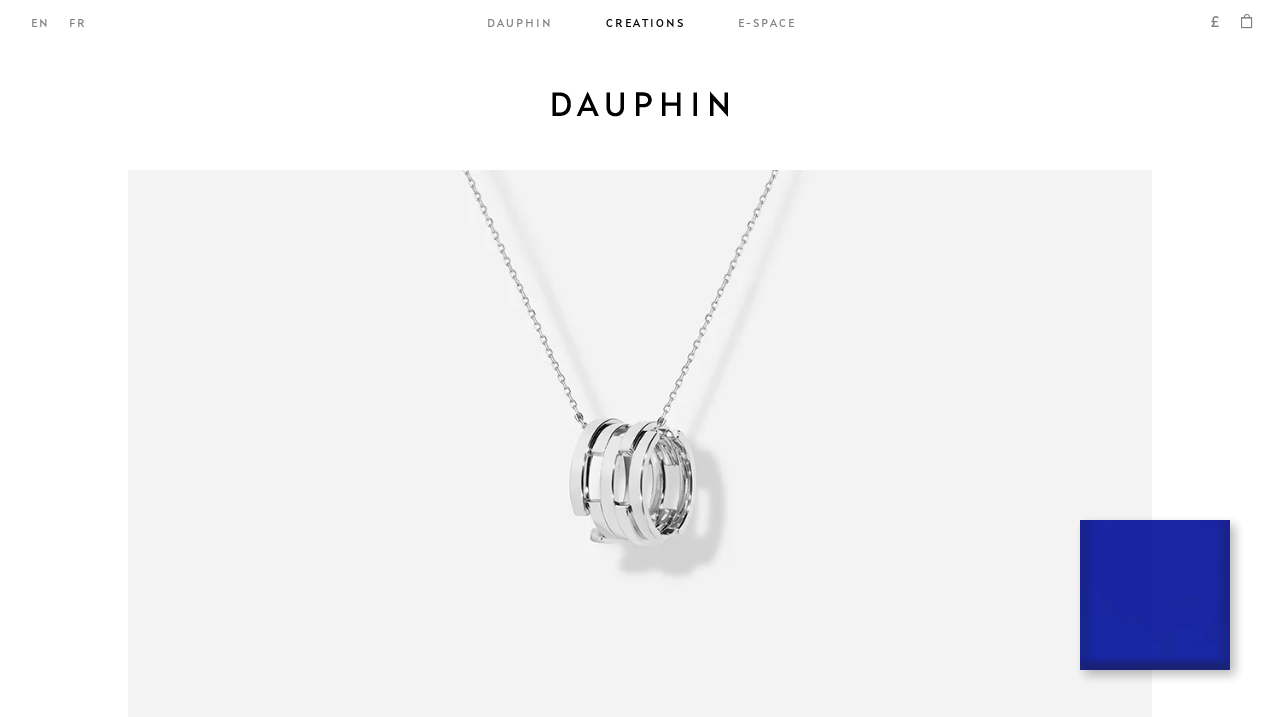

--- FILE ---
content_type: text/html; charset=utf-8
request_url: https://dauphin.paris/products/volume-pendant-4
body_size: 27292
content:
<!doctype html>
<html lang=en>
<head>
    <meta charset="utf-8" />
    <title>VOLUME PENDANT</title>
    <link rel="alternate" href="https://dauphin.paris/products/volume-pendant-4" hreflang="en">
    <link rel="alternate" href="https://dauphin.paris/products/volume-pendant-4" hreflang="fr">
    






<meta property="og:site_name" content="DAUPHIN">
<meta property="og:url" content="https://dauphin.paris/products/volume-pendant-4">
<meta property="og:title" content="VOLUME PENDANT">
<meta property="og:type" content="product">
<meta property="og:description" content="18K WHITE GOLD 6 GR">
<meta name="description" content="--White Gold fr--OR BLANC 18 CARATS 6 GR-- --White Gold en--18K WHITE GOLD 6 GR--"><meta property="product:availability" content="instock">
  <meta property="product:price:amount" content="2,018.00">
  <meta property="product:price:currency" content="EUR">
        
    
        
    


<meta name="twitter:site" content="@">
<meta name="twitter:card" content="summary_large_image">
<meta name="twitter:title" content="VOLUME PENDANT">
<meta name="twitter:description" content="18K WHITE GOLD 6 GR">

    <link rel="canonical" href="https://dauphin.paris/products/volume-pendant-4">
    <link rel="shortcut icon" href="//dauphin.paris/cdn/shop/files/favicon_087028e4-16b9-4da0-8bba-4389a2256bc2_small.png?v=1613553780" type="image/png">
    <meta content="width=device-width, initial-scale=1, minimum-scale=1, maximum-scale=1, user-scalable=no" name="viewport" /><meta content="" name="facebook-site-verification" />
    
    
<link href="//dauphin.paris/cdn/shop/t/1/assets/bundle.theme.css?v=96687009655235245951617404745" rel="stylesheet" type="text/css" media="all" />


    <script>window.performance && window.performance.mark && window.performance.mark('shopify.content_for_header.start');</script><meta name="facebook-domain-verification" content="2boy50rzoj92waea0ad6jurzylxmiq">
<meta id="shopify-digital-wallet" name="shopify-digital-wallet" content="/52007501994/digital_wallets/dialog">
<meta name="shopify-checkout-api-token" content="9bdbbf8e21f5edad05da3faec138e158">
<link rel="alternate" hreflang="x-default" href="https://dauphin.paris/products/volume-pendant-4">
<link rel="alternate" hreflang="en" href="https://dauphin.paris/products/volume-pendant-4">
<link rel="alternate" hreflang="fr" href="https://dauphin.paris/fr/products/volume-pendant-4">
<link rel="alternate" type="application/json+oembed" href="https://dauphin.paris/products/volume-pendant-4.oembed">
<script async="async" src="/checkouts/internal/preloads.js?locale=en-GB"></script>
<link rel="preconnect" href="https://shop.app" crossorigin="anonymous">
<script async="async" src="https://shop.app/checkouts/internal/preloads.js?locale=en-GB&shop_id=52007501994" crossorigin="anonymous"></script>
<script id="apple-pay-shop-capabilities" type="application/json">{"shopId":52007501994,"countryCode":"GB","currencyCode":"GBP","merchantCapabilities":["supports3DS"],"merchantId":"gid:\/\/shopify\/Shop\/52007501994","merchantName":"DAUPHIN","requiredBillingContactFields":["postalAddress","email","phone"],"requiredShippingContactFields":["postalAddress","email","phone"],"shippingType":"shipping","supportedNetworks":["visa","maestro","masterCard","amex","discover","elo"],"total":{"type":"pending","label":"DAUPHIN","amount":"1.00"},"shopifyPaymentsEnabled":true,"supportsSubscriptions":true}</script>
<script id="shopify-features" type="application/json">{"accessToken":"9bdbbf8e21f5edad05da3faec138e158","betas":["rich-media-storefront-analytics"],"domain":"dauphin.paris","predictiveSearch":true,"shopId":52007501994,"locale":"en"}</script>
<script>var Shopify = Shopify || {};
Shopify.shop = "maisondauphin.myshopify.com";
Shopify.locale = "en";
Shopify.currency = {"active":"GBP","rate":"0.866005"};
Shopify.country = "GB";
Shopify.theme = {"name":"Live","id":116736819370,"schema_name":"Maison Dauphin","schema_version":"1.0.0","theme_store_id":796,"role":"main"};
Shopify.theme.handle = "null";
Shopify.theme.style = {"id":null,"handle":null};
Shopify.cdnHost = "dauphin.paris/cdn";
Shopify.routes = Shopify.routes || {};
Shopify.routes.root = "/";</script>
<script type="module">!function(o){(o.Shopify=o.Shopify||{}).modules=!0}(window);</script>
<script>!function(o){function n(){var o=[];function n(){o.push(Array.prototype.slice.apply(arguments))}return n.q=o,n}var t=o.Shopify=o.Shopify||{};t.loadFeatures=n(),t.autoloadFeatures=n()}(window);</script>
<script>
  window.ShopifyPay = window.ShopifyPay || {};
  window.ShopifyPay.apiHost = "shop.app\/pay";
  window.ShopifyPay.redirectState = null;
</script>
<script id="shop-js-analytics" type="application/json">{"pageType":"product"}</script>
<script defer="defer" async type="module" src="//dauphin.paris/cdn/shopifycloud/shop-js/modules/v2/client.init-shop-cart-sync_WVOgQShq.en.esm.js"></script>
<script defer="defer" async type="module" src="//dauphin.paris/cdn/shopifycloud/shop-js/modules/v2/chunk.common_C_13GLB1.esm.js"></script>
<script defer="defer" async type="module" src="//dauphin.paris/cdn/shopifycloud/shop-js/modules/v2/chunk.modal_CLfMGd0m.esm.js"></script>
<script type="module">
  await import("//dauphin.paris/cdn/shopifycloud/shop-js/modules/v2/client.init-shop-cart-sync_WVOgQShq.en.esm.js");
await import("//dauphin.paris/cdn/shopifycloud/shop-js/modules/v2/chunk.common_C_13GLB1.esm.js");
await import("//dauphin.paris/cdn/shopifycloud/shop-js/modules/v2/chunk.modal_CLfMGd0m.esm.js");

  window.Shopify.SignInWithShop?.initShopCartSync?.({"fedCMEnabled":true,"windoidEnabled":true});

</script>
<script>
  window.Shopify = window.Shopify || {};
  if (!window.Shopify.featureAssets) window.Shopify.featureAssets = {};
  window.Shopify.featureAssets['shop-js'] = {"shop-cart-sync":["modules/v2/client.shop-cart-sync_DuR37GeY.en.esm.js","modules/v2/chunk.common_C_13GLB1.esm.js","modules/v2/chunk.modal_CLfMGd0m.esm.js"],"init-fed-cm":["modules/v2/client.init-fed-cm_BucUoe6W.en.esm.js","modules/v2/chunk.common_C_13GLB1.esm.js","modules/v2/chunk.modal_CLfMGd0m.esm.js"],"shop-toast-manager":["modules/v2/client.shop-toast-manager_B0JfrpKj.en.esm.js","modules/v2/chunk.common_C_13GLB1.esm.js","modules/v2/chunk.modal_CLfMGd0m.esm.js"],"init-shop-cart-sync":["modules/v2/client.init-shop-cart-sync_WVOgQShq.en.esm.js","modules/v2/chunk.common_C_13GLB1.esm.js","modules/v2/chunk.modal_CLfMGd0m.esm.js"],"shop-button":["modules/v2/client.shop-button_B_U3bv27.en.esm.js","modules/v2/chunk.common_C_13GLB1.esm.js","modules/v2/chunk.modal_CLfMGd0m.esm.js"],"init-windoid":["modules/v2/client.init-windoid_DuP9q_di.en.esm.js","modules/v2/chunk.common_C_13GLB1.esm.js","modules/v2/chunk.modal_CLfMGd0m.esm.js"],"shop-cash-offers":["modules/v2/client.shop-cash-offers_BmULhtno.en.esm.js","modules/v2/chunk.common_C_13GLB1.esm.js","modules/v2/chunk.modal_CLfMGd0m.esm.js"],"pay-button":["modules/v2/client.pay-button_CrPSEbOK.en.esm.js","modules/v2/chunk.common_C_13GLB1.esm.js","modules/v2/chunk.modal_CLfMGd0m.esm.js"],"init-customer-accounts":["modules/v2/client.init-customer-accounts_jNk9cPYQ.en.esm.js","modules/v2/client.shop-login-button_DJ5ldayH.en.esm.js","modules/v2/chunk.common_C_13GLB1.esm.js","modules/v2/chunk.modal_CLfMGd0m.esm.js"],"avatar":["modules/v2/client.avatar_BTnouDA3.en.esm.js"],"checkout-modal":["modules/v2/client.checkout-modal_pBPyh9w8.en.esm.js","modules/v2/chunk.common_C_13GLB1.esm.js","modules/v2/chunk.modal_CLfMGd0m.esm.js"],"init-shop-for-new-customer-accounts":["modules/v2/client.init-shop-for-new-customer-accounts_BUoCy7a5.en.esm.js","modules/v2/client.shop-login-button_DJ5ldayH.en.esm.js","modules/v2/chunk.common_C_13GLB1.esm.js","modules/v2/chunk.modal_CLfMGd0m.esm.js"],"init-customer-accounts-sign-up":["modules/v2/client.init-customer-accounts-sign-up_CnczCz9H.en.esm.js","modules/v2/client.shop-login-button_DJ5ldayH.en.esm.js","modules/v2/chunk.common_C_13GLB1.esm.js","modules/v2/chunk.modal_CLfMGd0m.esm.js"],"init-shop-email-lookup-coordinator":["modules/v2/client.init-shop-email-lookup-coordinator_CzjY5t9o.en.esm.js","modules/v2/chunk.common_C_13GLB1.esm.js","modules/v2/chunk.modal_CLfMGd0m.esm.js"],"shop-follow-button":["modules/v2/client.shop-follow-button_CsYC63q7.en.esm.js","modules/v2/chunk.common_C_13GLB1.esm.js","modules/v2/chunk.modal_CLfMGd0m.esm.js"],"shop-login-button":["modules/v2/client.shop-login-button_DJ5ldayH.en.esm.js","modules/v2/chunk.common_C_13GLB1.esm.js","modules/v2/chunk.modal_CLfMGd0m.esm.js"],"shop-login":["modules/v2/client.shop-login_B9ccPdmx.en.esm.js","modules/v2/chunk.common_C_13GLB1.esm.js","modules/v2/chunk.modal_CLfMGd0m.esm.js"],"lead-capture":["modules/v2/client.lead-capture_D0K_KgYb.en.esm.js","modules/v2/chunk.common_C_13GLB1.esm.js","modules/v2/chunk.modal_CLfMGd0m.esm.js"],"payment-terms":["modules/v2/client.payment-terms_BWmiNN46.en.esm.js","modules/v2/chunk.common_C_13GLB1.esm.js","modules/v2/chunk.modal_CLfMGd0m.esm.js"]};
</script>
<script>(function() {
  var isLoaded = false;
  function asyncLoad() {
    if (isLoaded) return;
    isLoaded = true;
    var urls = ["https:\/\/hello.zonos.com\/shop-duty-tax\/hello.js?1613059444177\u0026shop=maisondauphin.myshopify.com","https:\/\/d23dclunsivw3h.cloudfront.net\/redirect-app.js?shop=maisondauphin.myshopify.com","\/\/cdn.shopify.com\/proxy\/9caaa0e12668d689e51ce8d719da151c110acfbbdbb478a67f8c1e6148e95802\/ppslider.netlify.com\/s\/preview.js?shop=maisondauphin.myshopify.com\u0026sp-cache-control=cHVibGljLCBtYXgtYWdlPTkwMA"];
    for (var i = 0; i < urls.length; i++) {
      var s = document.createElement('script');
      s.type = 'text/javascript';
      s.async = true;
      s.src = urls[i];
      var x = document.getElementsByTagName('script')[0];
      x.parentNode.insertBefore(s, x);
    }
  };
  if(window.attachEvent) {
    window.attachEvent('onload', asyncLoad);
  } else {
    window.addEventListener('load', asyncLoad, false);
  }
})();</script>
<script id="__st">var __st={"a":52007501994,"offset":3600,"reqid":"5c2674da-813d-4283-87d9-65b5d63fdb6f-1769698217","pageurl":"dauphin.paris\/products\/volume-pendant-4","u":"978a23710af0","p":"product","rtyp":"product","rid":6562574696618};</script>
<script>window.ShopifyPaypalV4VisibilityTracking = true;</script>
<script id="captcha-bootstrap">!function(){'use strict';const t='contact',e='account',n='new_comment',o=[[t,t],['blogs',n],['comments',n],[t,'customer']],c=[[e,'customer_login'],[e,'guest_login'],[e,'recover_customer_password'],[e,'create_customer']],r=t=>t.map((([t,e])=>`form[action*='/${t}']:not([data-nocaptcha='true']) input[name='form_type'][value='${e}']`)).join(','),a=t=>()=>t?[...document.querySelectorAll(t)].map((t=>t.form)):[];function s(){const t=[...o],e=r(t);return a(e)}const i='password',u='form_key',d=['recaptcha-v3-token','g-recaptcha-response','h-captcha-response',i],f=()=>{try{return window.sessionStorage}catch{return}},m='__shopify_v',_=t=>t.elements[u];function p(t,e,n=!1){try{const o=window.sessionStorage,c=JSON.parse(o.getItem(e)),{data:r}=function(t){const{data:e,action:n}=t;return t[m]||n?{data:e,action:n}:{data:t,action:n}}(c);for(const[e,n]of Object.entries(r))t.elements[e]&&(t.elements[e].value=n);n&&o.removeItem(e)}catch(o){console.error('form repopulation failed',{error:o})}}const l='form_type',E='cptcha';function T(t){t.dataset[E]=!0}const w=window,h=w.document,L='Shopify',v='ce_forms',y='captcha';let A=!1;((t,e)=>{const n=(g='f06e6c50-85a8-45c8-87d0-21a2b65856fe',I='https://cdn.shopify.com/shopifycloud/storefront-forms-hcaptcha/ce_storefront_forms_captcha_hcaptcha.v1.5.2.iife.js',D={infoText:'Protected by hCaptcha',privacyText:'Privacy',termsText:'Terms'},(t,e,n)=>{const o=w[L][v],c=o.bindForm;if(c)return c(t,g,e,D).then(n);var r;o.q.push([[t,g,e,D],n]),r=I,A||(h.body.append(Object.assign(h.createElement('script'),{id:'captcha-provider',async:!0,src:r})),A=!0)});var g,I,D;w[L]=w[L]||{},w[L][v]=w[L][v]||{},w[L][v].q=[],w[L][y]=w[L][y]||{},w[L][y].protect=function(t,e){n(t,void 0,e),T(t)},Object.freeze(w[L][y]),function(t,e,n,w,h,L){const[v,y,A,g]=function(t,e,n){const i=e?o:[],u=t?c:[],d=[...i,...u],f=r(d),m=r(i),_=r(d.filter((([t,e])=>n.includes(e))));return[a(f),a(m),a(_),s()]}(w,h,L),I=t=>{const e=t.target;return e instanceof HTMLFormElement?e:e&&e.form},D=t=>v().includes(t);t.addEventListener('submit',(t=>{const e=I(t);if(!e)return;const n=D(e)&&!e.dataset.hcaptchaBound&&!e.dataset.recaptchaBound,o=_(e),c=g().includes(e)&&(!o||!o.value);(n||c)&&t.preventDefault(),c&&!n&&(function(t){try{if(!f())return;!function(t){const e=f();if(!e)return;const n=_(t);if(!n)return;const o=n.value;o&&e.removeItem(o)}(t);const e=Array.from(Array(32),(()=>Math.random().toString(36)[2])).join('');!function(t,e){_(t)||t.append(Object.assign(document.createElement('input'),{type:'hidden',name:u})),t.elements[u].value=e}(t,e),function(t,e){const n=f();if(!n)return;const o=[...t.querySelectorAll(`input[type='${i}']`)].map((({name:t})=>t)),c=[...d,...o],r={};for(const[a,s]of new FormData(t).entries())c.includes(a)||(r[a]=s);n.setItem(e,JSON.stringify({[m]:1,action:t.action,data:r}))}(t,e)}catch(e){console.error('failed to persist form',e)}}(e),e.submit())}));const S=(t,e)=>{t&&!t.dataset[E]&&(n(t,e.some((e=>e===t))),T(t))};for(const o of['focusin','change'])t.addEventListener(o,(t=>{const e=I(t);D(e)&&S(e,y())}));const B=e.get('form_key'),M=e.get(l),P=B&&M;t.addEventListener('DOMContentLoaded',(()=>{const t=y();if(P)for(const e of t)e.elements[l].value===M&&p(e,B);[...new Set([...A(),...v().filter((t=>'true'===t.dataset.shopifyCaptcha))])].forEach((e=>S(e,t)))}))}(h,new URLSearchParams(w.location.search),n,t,e,['guest_login'])})(!0,!0)}();</script>
<script integrity="sha256-4kQ18oKyAcykRKYeNunJcIwy7WH5gtpwJnB7kiuLZ1E=" data-source-attribution="shopify.loadfeatures" defer="defer" src="//dauphin.paris/cdn/shopifycloud/storefront/assets/storefront/load_feature-a0a9edcb.js" crossorigin="anonymous"></script>
<script crossorigin="anonymous" defer="defer" src="//dauphin.paris/cdn/shopifycloud/storefront/assets/shopify_pay/storefront-65b4c6d7.js?v=20250812"></script>
<script data-source-attribution="shopify.dynamic_checkout.dynamic.init">var Shopify=Shopify||{};Shopify.PaymentButton=Shopify.PaymentButton||{isStorefrontPortableWallets:!0,init:function(){window.Shopify.PaymentButton.init=function(){};var t=document.createElement("script");t.src="https://dauphin.paris/cdn/shopifycloud/portable-wallets/latest/portable-wallets.en.js",t.type="module",document.head.appendChild(t)}};
</script>
<script data-source-attribution="shopify.dynamic_checkout.buyer_consent">
  function portableWalletsHideBuyerConsent(e){var t=document.getElementById("shopify-buyer-consent"),n=document.getElementById("shopify-subscription-policy-button");t&&n&&(t.classList.add("hidden"),t.setAttribute("aria-hidden","true"),n.removeEventListener("click",e))}function portableWalletsShowBuyerConsent(e){var t=document.getElementById("shopify-buyer-consent"),n=document.getElementById("shopify-subscription-policy-button");t&&n&&(t.classList.remove("hidden"),t.removeAttribute("aria-hidden"),n.addEventListener("click",e))}window.Shopify?.PaymentButton&&(window.Shopify.PaymentButton.hideBuyerConsent=portableWalletsHideBuyerConsent,window.Shopify.PaymentButton.showBuyerConsent=portableWalletsShowBuyerConsent);
</script>
<script data-source-attribution="shopify.dynamic_checkout.cart.bootstrap">document.addEventListener("DOMContentLoaded",(function(){function t(){return document.querySelector("shopify-accelerated-checkout-cart, shopify-accelerated-checkout")}if(t())Shopify.PaymentButton.init();else{new MutationObserver((function(e,n){t()&&(Shopify.PaymentButton.init(),n.disconnect())})).observe(document.body,{childList:!0,subtree:!0})}}));
</script>
<link id="shopify-accelerated-checkout-styles" rel="stylesheet" media="screen" href="https://dauphin.paris/cdn/shopifycloud/portable-wallets/latest/accelerated-checkout-backwards-compat.css" crossorigin="anonymous">
<style id="shopify-accelerated-checkout-cart">
        #shopify-buyer-consent {
  margin-top: 1em;
  display: inline-block;
  width: 100%;
}

#shopify-buyer-consent.hidden {
  display: none;
}

#shopify-subscription-policy-button {
  background: none;
  border: none;
  padding: 0;
  text-decoration: underline;
  font-size: inherit;
  cursor: pointer;
}

#shopify-subscription-policy-button::before {
  box-shadow: none;
}

      </style>

<script>window.performance && window.performance.mark && window.performance.mark('shopify.content_for_header.end');</script>
<!-- Google Tag Manager -->
        <script>(function(w,d,s,l,i){w[l]=w[l]||[];w[l].push({'gtm.start':
        new Date().getTime(),event:'gtm.js'});var f=d.getElementsByTagName(s)[0],
        j=d.createElement(s),dl=l!='dataLayer'?'&l='+l:'';j.async=true;j.src=
        'https://www.googletagmanager.com/gtm.js?id='+i+dl;f.parentNode.insertBefore(j,f);
        })(window,document,'script','dataLayer','GTM-P5WV5FG');</script>
        <!-- End Google Tag Manager --><meta property="og:image" content="https://cdn.shopify.com/s/files/1/0520/0750/1994/products/P-XVII-VS-CS-C10V-WG-NS_ONCHAIN_c486f601-5919-4102-90ab-4697d32907c9.jpg?v=1616675090" />
<meta property="og:image:secure_url" content="https://cdn.shopify.com/s/files/1/0520/0750/1994/products/P-XVII-VS-CS-C10V-WG-NS_ONCHAIN_c486f601-5919-4102-90ab-4697d32907c9.jpg?v=1616675090" />
<meta property="og:image:width" content="1000" />
<meta property="og:image:height" content="1000" />
<meta property="og:image:alt" content="White Gold " />
<link href="https://monorail-edge.shopifysvc.com" rel="dns-prefetch">
<script>(function(){if ("sendBeacon" in navigator && "performance" in window) {try {var session_token_from_headers = performance.getEntriesByType('navigation')[0].serverTiming.find(x => x.name == '_s').description;} catch {var session_token_from_headers = undefined;}var session_cookie_matches = document.cookie.match(/_shopify_s=([^;]*)/);var session_token_from_cookie = session_cookie_matches && session_cookie_matches.length === 2 ? session_cookie_matches[1] : "";var session_token = session_token_from_headers || session_token_from_cookie || "";function handle_abandonment_event(e) {var entries = performance.getEntries().filter(function(entry) {return /monorail-edge.shopifysvc.com/.test(entry.name);});if (!window.abandonment_tracked && entries.length === 0) {window.abandonment_tracked = true;var currentMs = Date.now();var navigation_start = performance.timing.navigationStart;var payload = {shop_id: 52007501994,url: window.location.href,navigation_start,duration: currentMs - navigation_start,session_token,page_type: "product"};window.navigator.sendBeacon("https://monorail-edge.shopifysvc.com/v1/produce", JSON.stringify({schema_id: "online_store_buyer_site_abandonment/1.1",payload: payload,metadata: {event_created_at_ms: currentMs,event_sent_at_ms: currentMs}}));}}window.addEventListener('pagehide', handle_abandonment_event);}}());</script>
<script id="web-pixels-manager-setup">(function e(e,d,r,n,o){if(void 0===o&&(o={}),!Boolean(null===(a=null===(i=window.Shopify)||void 0===i?void 0:i.analytics)||void 0===a?void 0:a.replayQueue)){var i,a;window.Shopify=window.Shopify||{};var t=window.Shopify;t.analytics=t.analytics||{};var s=t.analytics;s.replayQueue=[],s.publish=function(e,d,r){return s.replayQueue.push([e,d,r]),!0};try{self.performance.mark("wpm:start")}catch(e){}var l=function(){var e={modern:/Edge?\/(1{2}[4-9]|1[2-9]\d|[2-9]\d{2}|\d{4,})\.\d+(\.\d+|)|Firefox\/(1{2}[4-9]|1[2-9]\d|[2-9]\d{2}|\d{4,})\.\d+(\.\d+|)|Chrom(ium|e)\/(9{2}|\d{3,})\.\d+(\.\d+|)|(Maci|X1{2}).+ Version\/(15\.\d+|(1[6-9]|[2-9]\d|\d{3,})\.\d+)([,.]\d+|)( \(\w+\)|)( Mobile\/\w+|) Safari\/|Chrome.+OPR\/(9{2}|\d{3,})\.\d+\.\d+|(CPU[ +]OS|iPhone[ +]OS|CPU[ +]iPhone|CPU IPhone OS|CPU iPad OS)[ +]+(15[._]\d+|(1[6-9]|[2-9]\d|\d{3,})[._]\d+)([._]\d+|)|Android:?[ /-](13[3-9]|1[4-9]\d|[2-9]\d{2}|\d{4,})(\.\d+|)(\.\d+|)|Android.+Firefox\/(13[5-9]|1[4-9]\d|[2-9]\d{2}|\d{4,})\.\d+(\.\d+|)|Android.+Chrom(ium|e)\/(13[3-9]|1[4-9]\d|[2-9]\d{2}|\d{4,})\.\d+(\.\d+|)|SamsungBrowser\/([2-9]\d|\d{3,})\.\d+/,legacy:/Edge?\/(1[6-9]|[2-9]\d|\d{3,})\.\d+(\.\d+|)|Firefox\/(5[4-9]|[6-9]\d|\d{3,})\.\d+(\.\d+|)|Chrom(ium|e)\/(5[1-9]|[6-9]\d|\d{3,})\.\d+(\.\d+|)([\d.]+$|.*Safari\/(?![\d.]+ Edge\/[\d.]+$))|(Maci|X1{2}).+ Version\/(10\.\d+|(1[1-9]|[2-9]\d|\d{3,})\.\d+)([,.]\d+|)( \(\w+\)|)( Mobile\/\w+|) Safari\/|Chrome.+OPR\/(3[89]|[4-9]\d|\d{3,})\.\d+\.\d+|(CPU[ +]OS|iPhone[ +]OS|CPU[ +]iPhone|CPU IPhone OS|CPU iPad OS)[ +]+(10[._]\d+|(1[1-9]|[2-9]\d|\d{3,})[._]\d+)([._]\d+|)|Android:?[ /-](13[3-9]|1[4-9]\d|[2-9]\d{2}|\d{4,})(\.\d+|)(\.\d+|)|Mobile Safari.+OPR\/([89]\d|\d{3,})\.\d+\.\d+|Android.+Firefox\/(13[5-9]|1[4-9]\d|[2-9]\d{2}|\d{4,})\.\d+(\.\d+|)|Android.+Chrom(ium|e)\/(13[3-9]|1[4-9]\d|[2-9]\d{2}|\d{4,})\.\d+(\.\d+|)|Android.+(UC? ?Browser|UCWEB|U3)[ /]?(15\.([5-9]|\d{2,})|(1[6-9]|[2-9]\d|\d{3,})\.\d+)\.\d+|SamsungBrowser\/(5\.\d+|([6-9]|\d{2,})\.\d+)|Android.+MQ{2}Browser\/(14(\.(9|\d{2,})|)|(1[5-9]|[2-9]\d|\d{3,})(\.\d+|))(\.\d+|)|K[Aa][Ii]OS\/(3\.\d+|([4-9]|\d{2,})\.\d+)(\.\d+|)/},d=e.modern,r=e.legacy,n=navigator.userAgent;return n.match(d)?"modern":n.match(r)?"legacy":"unknown"}(),u="modern"===l?"modern":"legacy",c=(null!=n?n:{modern:"",legacy:""})[u],f=function(e){return[e.baseUrl,"/wpm","/b",e.hashVersion,"modern"===e.buildTarget?"m":"l",".js"].join("")}({baseUrl:d,hashVersion:r,buildTarget:u}),m=function(e){var d=e.version,r=e.bundleTarget,n=e.surface,o=e.pageUrl,i=e.monorailEndpoint;return{emit:function(e){var a=e.status,t=e.errorMsg,s=(new Date).getTime(),l=JSON.stringify({metadata:{event_sent_at_ms:s},events:[{schema_id:"web_pixels_manager_load/3.1",payload:{version:d,bundle_target:r,page_url:o,status:a,surface:n,error_msg:t},metadata:{event_created_at_ms:s}}]});if(!i)return console&&console.warn&&console.warn("[Web Pixels Manager] No Monorail endpoint provided, skipping logging."),!1;try{return self.navigator.sendBeacon.bind(self.navigator)(i,l)}catch(e){}var u=new XMLHttpRequest;try{return u.open("POST",i,!0),u.setRequestHeader("Content-Type","text/plain"),u.send(l),!0}catch(e){return console&&console.warn&&console.warn("[Web Pixels Manager] Got an unhandled error while logging to Monorail."),!1}}}}({version:r,bundleTarget:l,surface:e.surface,pageUrl:self.location.href,monorailEndpoint:e.monorailEndpoint});try{o.browserTarget=l,function(e){var d=e.src,r=e.async,n=void 0===r||r,o=e.onload,i=e.onerror,a=e.sri,t=e.scriptDataAttributes,s=void 0===t?{}:t,l=document.createElement("script"),u=document.querySelector("head"),c=document.querySelector("body");if(l.async=n,l.src=d,a&&(l.integrity=a,l.crossOrigin="anonymous"),s)for(var f in s)if(Object.prototype.hasOwnProperty.call(s,f))try{l.dataset[f]=s[f]}catch(e){}if(o&&l.addEventListener("load",o),i&&l.addEventListener("error",i),u)u.appendChild(l);else{if(!c)throw new Error("Did not find a head or body element to append the script");c.appendChild(l)}}({src:f,async:!0,onload:function(){if(!function(){var e,d;return Boolean(null===(d=null===(e=window.Shopify)||void 0===e?void 0:e.analytics)||void 0===d?void 0:d.initialized)}()){var d=window.webPixelsManager.init(e)||void 0;if(d){var r=window.Shopify.analytics;r.replayQueue.forEach((function(e){var r=e[0],n=e[1],o=e[2];d.publishCustomEvent(r,n,o)})),r.replayQueue=[],r.publish=d.publishCustomEvent,r.visitor=d.visitor,r.initialized=!0}}},onerror:function(){return m.emit({status:"failed",errorMsg:"".concat(f," has failed to load")})},sri:function(e){var d=/^sha384-[A-Za-z0-9+/=]+$/;return"string"==typeof e&&d.test(e)}(c)?c:"",scriptDataAttributes:o}),m.emit({status:"loading"})}catch(e){m.emit({status:"failed",errorMsg:(null==e?void 0:e.message)||"Unknown error"})}}})({shopId: 52007501994,storefrontBaseUrl: "https://dauphin.paris",extensionsBaseUrl: "https://extensions.shopifycdn.com/cdn/shopifycloud/web-pixels-manager",monorailEndpoint: "https://monorail-edge.shopifysvc.com/unstable/produce_batch",surface: "storefront-renderer",enabledBetaFlags: ["2dca8a86"],webPixelsConfigList: [{"id":"shopify-app-pixel","configuration":"{}","eventPayloadVersion":"v1","runtimeContext":"STRICT","scriptVersion":"0450","apiClientId":"shopify-pixel","type":"APP","privacyPurposes":["ANALYTICS","MARKETING"]},{"id":"shopify-custom-pixel","eventPayloadVersion":"v1","runtimeContext":"LAX","scriptVersion":"0450","apiClientId":"shopify-pixel","type":"CUSTOM","privacyPurposes":["ANALYTICS","MARKETING"]}],isMerchantRequest: false,initData: {"shop":{"name":"DAUPHIN","paymentSettings":{"currencyCode":"EUR"},"myshopifyDomain":"maisondauphin.myshopify.com","countryCode":"GB","storefrontUrl":"https:\/\/dauphin.paris"},"customer":null,"cart":null,"checkout":null,"productVariants":[{"price":{"amount":2018.0,"currencyCode":"GBP"},"product":{"title":"VOLUME PENDANT","vendor":"Maison Dauphin","id":"6562574696618","untranslatedTitle":"VOLUME PENDANT","url":"\/products\/volume-pendant-4","type":"Pendant"},"id":"39342275920042","image":{"src":"\/\/dauphin.paris\/cdn\/shop\/products\/P-XVII-VS-CS-C10V-WG-NS_ONCHAIN_c486f601-5919-4102-90ab-4697d32907c9.jpg?v=1616675090"},"sku":"P-XVII-VS-CS-C10V-WG-NS","title":"White Gold","untranslatedTitle":"White Gold"}],"purchasingCompany":null},},"https://dauphin.paris/cdn","1d2a099fw23dfb22ep557258f5m7a2edbae",{"modern":"","legacy":""},{"shopId":"52007501994","storefrontBaseUrl":"https:\/\/dauphin.paris","extensionBaseUrl":"https:\/\/extensions.shopifycdn.com\/cdn\/shopifycloud\/web-pixels-manager","surface":"storefront-renderer","enabledBetaFlags":"[\"2dca8a86\"]","isMerchantRequest":"false","hashVersion":"1d2a099fw23dfb22ep557258f5m7a2edbae","publish":"custom","events":"[[\"page_viewed\",{}],[\"product_viewed\",{\"productVariant\":{\"price\":{\"amount\":2018.0,\"currencyCode\":\"GBP\"},\"product\":{\"title\":\"VOLUME PENDANT\",\"vendor\":\"Maison Dauphin\",\"id\":\"6562574696618\",\"untranslatedTitle\":\"VOLUME PENDANT\",\"url\":\"\/products\/volume-pendant-4\",\"type\":\"Pendant\"},\"id\":\"39342275920042\",\"image\":{\"src\":\"\/\/dauphin.paris\/cdn\/shop\/products\/P-XVII-VS-CS-C10V-WG-NS_ONCHAIN_c486f601-5919-4102-90ab-4697d32907c9.jpg?v=1616675090\"},\"sku\":\"P-XVII-VS-CS-C10V-WG-NS\",\"title\":\"White Gold\",\"untranslatedTitle\":\"White Gold\"}}]]"});</script><script>
  window.ShopifyAnalytics = window.ShopifyAnalytics || {};
  window.ShopifyAnalytics.meta = window.ShopifyAnalytics.meta || {};
  window.ShopifyAnalytics.meta.currency = 'GBP';
  var meta = {"product":{"id":6562574696618,"gid":"gid:\/\/shopify\/Product\/6562574696618","vendor":"Maison Dauphin","type":"Pendant","handle":"volume-pendant-4","variants":[{"id":39342275920042,"price":201800,"name":"VOLUME PENDANT - White Gold","public_title":"White Gold","sku":"P-XVII-VS-CS-C10V-WG-NS"}],"remote":false},"page":{"pageType":"product","resourceType":"product","resourceId":6562574696618,"requestId":"5c2674da-813d-4283-87d9-65b5d63fdb6f-1769698217"}};
  for (var attr in meta) {
    window.ShopifyAnalytics.meta[attr] = meta[attr];
  }
</script>
<script class="analytics">
  (function () {
    var customDocumentWrite = function(content) {
      var jquery = null;

      if (window.jQuery) {
        jquery = window.jQuery;
      } else if (window.Checkout && window.Checkout.$) {
        jquery = window.Checkout.$;
      }

      if (jquery) {
        jquery('body').append(content);
      }
    };

    var hasLoggedConversion = function(token) {
      if (token) {
        return document.cookie.indexOf('loggedConversion=' + token) !== -1;
      }
      return false;
    }

    var setCookieIfConversion = function(token) {
      if (token) {
        var twoMonthsFromNow = new Date(Date.now());
        twoMonthsFromNow.setMonth(twoMonthsFromNow.getMonth() + 2);

        document.cookie = 'loggedConversion=' + token + '; expires=' + twoMonthsFromNow;
      }
    }

    var trekkie = window.ShopifyAnalytics.lib = window.trekkie = window.trekkie || [];
    if (trekkie.integrations) {
      return;
    }
    trekkie.methods = [
      'identify',
      'page',
      'ready',
      'track',
      'trackForm',
      'trackLink'
    ];
    trekkie.factory = function(method) {
      return function() {
        var args = Array.prototype.slice.call(arguments);
        args.unshift(method);
        trekkie.push(args);
        return trekkie;
      };
    };
    for (var i = 0; i < trekkie.methods.length; i++) {
      var key = trekkie.methods[i];
      trekkie[key] = trekkie.factory(key);
    }
    trekkie.load = function(config) {
      trekkie.config = config || {};
      trekkie.config.initialDocumentCookie = document.cookie;
      var first = document.getElementsByTagName('script')[0];
      var script = document.createElement('script');
      script.type = 'text/javascript';
      script.onerror = function(e) {
        var scriptFallback = document.createElement('script');
        scriptFallback.type = 'text/javascript';
        scriptFallback.onerror = function(error) {
                var Monorail = {
      produce: function produce(monorailDomain, schemaId, payload) {
        var currentMs = new Date().getTime();
        var event = {
          schema_id: schemaId,
          payload: payload,
          metadata: {
            event_created_at_ms: currentMs,
            event_sent_at_ms: currentMs
          }
        };
        return Monorail.sendRequest("https://" + monorailDomain + "/v1/produce", JSON.stringify(event));
      },
      sendRequest: function sendRequest(endpointUrl, payload) {
        // Try the sendBeacon API
        if (window && window.navigator && typeof window.navigator.sendBeacon === 'function' && typeof window.Blob === 'function' && !Monorail.isIos12()) {
          var blobData = new window.Blob([payload], {
            type: 'text/plain'
          });

          if (window.navigator.sendBeacon(endpointUrl, blobData)) {
            return true;
          } // sendBeacon was not successful

        } // XHR beacon

        var xhr = new XMLHttpRequest();

        try {
          xhr.open('POST', endpointUrl);
          xhr.setRequestHeader('Content-Type', 'text/plain');
          xhr.send(payload);
        } catch (e) {
          console.log(e);
        }

        return false;
      },
      isIos12: function isIos12() {
        return window.navigator.userAgent.lastIndexOf('iPhone; CPU iPhone OS 12_') !== -1 || window.navigator.userAgent.lastIndexOf('iPad; CPU OS 12_') !== -1;
      }
    };
    Monorail.produce('monorail-edge.shopifysvc.com',
      'trekkie_storefront_load_errors/1.1',
      {shop_id: 52007501994,
      theme_id: 116736819370,
      app_name: "storefront",
      context_url: window.location.href,
      source_url: "//dauphin.paris/cdn/s/trekkie.storefront.a804e9514e4efded663580eddd6991fcc12b5451.min.js"});

        };
        scriptFallback.async = true;
        scriptFallback.src = '//dauphin.paris/cdn/s/trekkie.storefront.a804e9514e4efded663580eddd6991fcc12b5451.min.js';
        first.parentNode.insertBefore(scriptFallback, first);
      };
      script.async = true;
      script.src = '//dauphin.paris/cdn/s/trekkie.storefront.a804e9514e4efded663580eddd6991fcc12b5451.min.js';
      first.parentNode.insertBefore(script, first);
    };
    trekkie.load(
      {"Trekkie":{"appName":"storefront","development":false,"defaultAttributes":{"shopId":52007501994,"isMerchantRequest":null,"themeId":116736819370,"themeCityHash":"2293089961151773053","contentLanguage":"en","currency":"GBP","eventMetadataId":"864b31ad-d317-41d3-8e91-15901da27bd7"},"isServerSideCookieWritingEnabled":true,"monorailRegion":"shop_domain","enabledBetaFlags":["65f19447","b5387b81"]},"Session Attribution":{},"S2S":{"facebookCapiEnabled":false,"source":"trekkie-storefront-renderer","apiClientId":580111}}
    );

    var loaded = false;
    trekkie.ready(function() {
      if (loaded) return;
      loaded = true;

      window.ShopifyAnalytics.lib = window.trekkie;

      var originalDocumentWrite = document.write;
      document.write = customDocumentWrite;
      try { window.ShopifyAnalytics.merchantGoogleAnalytics.call(this); } catch(error) {};
      document.write = originalDocumentWrite;

      window.ShopifyAnalytics.lib.page(null,{"pageType":"product","resourceType":"product","resourceId":6562574696618,"requestId":"5c2674da-813d-4283-87d9-65b5d63fdb6f-1769698217","shopifyEmitted":true});

      var match = window.location.pathname.match(/checkouts\/(.+)\/(thank_you|post_purchase)/)
      var token = match? match[1]: undefined;
      if (!hasLoggedConversion(token)) {
        setCookieIfConversion(token);
        window.ShopifyAnalytics.lib.track("Viewed Product",{"currency":"GBP","variantId":39342275920042,"productId":6562574696618,"productGid":"gid:\/\/shopify\/Product\/6562574696618","name":"VOLUME PENDANT - White Gold","price":"2018.00","sku":"P-XVII-VS-CS-C10V-WG-NS","brand":"Maison Dauphin","variant":"White Gold","category":"Pendant","nonInteraction":true,"remote":false},undefined,undefined,{"shopifyEmitted":true});
      window.ShopifyAnalytics.lib.track("monorail:\/\/trekkie_storefront_viewed_product\/1.1",{"currency":"GBP","variantId":39342275920042,"productId":6562574696618,"productGid":"gid:\/\/shopify\/Product\/6562574696618","name":"VOLUME PENDANT - White Gold","price":"2018.00","sku":"P-XVII-VS-CS-C10V-WG-NS","brand":"Maison Dauphin","variant":"White Gold","category":"Pendant","nonInteraction":true,"remote":false,"referer":"https:\/\/dauphin.paris\/products\/volume-pendant-4"});
      }
    });


        var eventsListenerScript = document.createElement('script');
        eventsListenerScript.async = true;
        eventsListenerScript.src = "//dauphin.paris/cdn/shopifycloud/storefront/assets/shop_events_listener-3da45d37.js";
        document.getElementsByTagName('head')[0].appendChild(eventsListenerScript);

})();</script>
<script
  defer
  src="https://dauphin.paris/cdn/shopifycloud/perf-kit/shopify-perf-kit-3.1.0.min.js"
  data-application="storefront-renderer"
  data-shop-id="52007501994"
  data-render-region="gcp-us-east1"
  data-page-type="product"
  data-theme-instance-id="116736819370"
  data-theme-name="Maison Dauphin"
  data-theme-version="1.0.0"
  data-monorail-region="shop_domain"
  data-resource-timing-sampling-rate="10"
  data-shs="true"
  data-shs-beacon="true"
  data-shs-export-with-fetch="true"
  data-shs-logs-sample-rate="1"
  data-shs-beacon-endpoint="https://dauphin.paris/api/collect"
></script>
</head><body class="   pages"><!-- Google Tag Manager (noscript) -->
        <noscript><iframe src=https://www.googletagmanager.com/ns.html?id=GTM-P5WV5FG
        height="0" width="0" style="display:none;visibility:hidden"></iframe></noscript>
<!-- Floating Store Button - Site Toggle -->
<div class="site-toggle" style="opacity:90%;">

    

    <a href="/pages/e-space" target="_blank">
        <img src="//dauphin.paris/cdn/shop/files/VIGNETTE_NOVEMBER_2022_1_copy.jpg?v=1716982921" />
    </a>

</div>

<div id="shopify-section-header" class="shopify-section">


<header>
    <a class="hamburger" href="#">
       <div class="icon-hamburger"></div>
    </a>
    <a class="basket" href="#">
      <div class="icon-basket"></div>
    </a><div class="currency-selector">
    <div class="current-currency-display">$</div>
    <form method="post" action="/cart/update" id="currency_form" accept-charset="UTF-8" class="shopify-currency-form" enctype="multipart/form-data"><input type="hidden" name="form_type" value="currency" /><input type="hidden" name="utf8" value="✓" /><input type="hidden" name="return_to" value="/products/volume-pendant-4" />
       <select name="currency" id="currency" class="currency-select">
        
            
                <option value="EUR">
                    €
                </option>
            
        
            
                <option selected="true" value="GBP">
                    £
                </option>
            
        
            
                <option value="USD">
                    $
                </option>
            
        
       </select>
       <input name="return_to" value="back" type="hidden" />
    </form>
</div>
<h1 class="page-title"><a href="/">
          <!--?xml version="1.0" encoding="utf-8"?-->
<!-- Generator: Adobe Illustrator 18.1.1, SVG Export Plug-In . SVG Version: 6.00 Build 0)  -->
<svg version="1.1" id="Layer_1" xmlns="http://www.w3.org/2000/svg" x="0px" y="0px" viewbox="-16 340 645 114" enable-background="new -16 340 645 114" xmlns:xlink="http://www.w3.org/1999/xlink" xml:space="preserve">
<path d="M599.8,355.3H612v85l-50.9-55.8v52.2h-12.2v-85l50.9,55.8V355.3z M491.5,436.7h12.2v-81.4h-12.2V436.7z M433.8,436.7v-35.8
	h-40.4v35.8h-12.2v-81.4h12.2v34.5h40.4v-34.5H446v81.4C446,436.7,433.8,436.7,433.8,436.7z M302.9,395.3v-28.4h13
	c11.8,0,17,6.1,17,14.3c0,8-5.3,14.1-17,14.1C316,395.3,302.9,395.3,302.9,395.3z M290.7,355.3v81.4h12.2v-29.9h13.3
	c21,0,29.5-14.1,29.5-25.9s-8.4-25.9-29.5-25.9h-25.5V355.3z M249.3,405.2c0,20.6-11.4,32.8-30.7,32.8s-30.9-12.2-30.9-32.8v-49.9
	h12.2v49.4c0,13.7,6.9,21.7,18.5,21.7s18.5-8,18.5-21.7v-49.4h12.2v49.9H249.3z M135.1,408.3h-25.9l13-29.5L135.1,408.3z
	 M139.7,419.5l7.6,17.3h14.1l-39.1-85l-38.3,85h12.8l7.6-17.3C104.3,419.5,139.7,419.5,139.7,419.5z M12.2,424.9h10.9
	c18.3,0,27.8-10.7,27.8-29c0-18.3-9.5-29-27.8-29H12.2V424.9z M23.4,355.3c26.1,0,40.2,15.1,40.2,40.6c0,25.7-14.3,40.8-40.2,40.8H0
	v-81.4H23.4z"></path>
<rect x="336.6" y="1403.2" fill="none" width="612" height="88.4"></rect>
</svg>
          <span>Maisondauphin</span>
       </a>
    </h1>

<ul class="locale-select">
    <a class="locale-link-header" href="/products/volume-pendant-4">en</a>
    <a class="locale-link-header" href="/fr/products/volume-pendant-4">fr</a>
</ul></header>
 <nav>

    <div class="navigation-wrapper">
      

       <ul class="navigation navigation--newnav">
        <li class="newnav--bg"></li>
                
                
                    
                    
                    <li class="nav-item parent-item ">
                        <a href="/pages/about" class="nav-link">Dauphin</a>
                        
                        
                          <div class="newnav--subnav">
                            <ul>
                              
                                
                                  <li class="nav-item ">
                                      <a class="nav-link" href="/pages/about">Studio</a>
                                  </li>
                                
                              
                                
                                  </ul>
                                  <ul>
                                
                              
                                
                                  <li class="nav-item ">
                                      <a class="nav-link" href="/blogs/archives">Archive</a>
                                  </li>
                                
                              
                                
                                  </ul>
                                  <ul>
                                
                              
                                
                                  <li class="nav-item ">
                                      <a class="nav-link" href="https://charlottedauphin.world/">Charlotte Dauphin</a>
                                  </li>
                                
                              
                            </ul>
                          </div>
                        
                    </li>
                
                    
                    
                    <li class="nav-item parent-item  selected">
                        <a href="/collections/collection-i" class="nav-link">Creations</a>
                        
                        
                          <div class="newnav--subnav">
                            <ul>
                              
                                
                                  <li class="nav-item ">
                                      <a class="nav-link" href="/collections/rings">Hand</a>
                                  </li>
                                
                              
                                
                                  <li class="nav-item ">
                                      <a class="nav-link" href="/collections/earrings">Ear</a>
                                  </li>
                                
                              
                                
                                  <li class="nav-item ">
                                      <a class="nav-link" href="/collections/cuffs">Arm</a>
                                  </li>
                                
                              
                                
                                  <li class="nav-item ">
                                      <a class="nav-link" href="/collections/pendants">Neck</a>
                                  </li>
                                
                              
                                
                                  <li class="nav-item ">
                                      <a class="nav-link" href="/collections/hair-cuffs">Hair</a>
                                  </li>
                                
                              
                                
                                  </ul>
                                  <ul>
                                
                              
                                
                                  <li class="nav-item ">
                                      <a class="nav-link" href="/collections/bridal">Alliance</a>
                                  </li>
                                
                              
                                
                                  <li class="nav-item ">
                                      <a class="nav-link" href="/collections/unique-1">Unique</a>
                                  </li>
                                
                              
                                
                                  <li class="nav-item ">
                                      <a class="nav-link" href="/collections/all-creations">All</a>
                                  </li>
                                
                              
                                
                                  </ul>
                                  <ul>
                                
                              
                                
                                  <li class="nav-item ">
                                      <a class="nav-link" href="/collections/collection-i">I</a>
                                  </li>
                                
                              
                                
                                  <li class="nav-item ">
                                      <a class="nav-link" href="/collections/disruptive">Disruptive</a>
                                  </li>
                                
                              
                                
                                  <li class="nav-item ">
                                      <a class="nav-link" href="/collections/fluid">Fluid</a>
                                  </li>
                                
                              
                                
                                  </ul>
                                  <ul>
                                
                              
                                
                                  <li class="nav-item ">
                                      <a class="nav-link" href="/collections/collection-ii">II</a>
                                  </li>
                                
                              
                                
                                  <li class="nav-item ">
                                      <a class="nav-link" href="/collections/serpentine">Serpentine</a>
                                  </li>
                                
                              
                                
                                  <li class="nav-item ">
                                      <a class="nav-link" href="/collections/parabole">Parabole</a>
                                  </li>
                                
                              
                                
                                  </ul>
                                  <ul>
                                
                              
                                
                                  <li class="nav-item ">
                                      <a class="nav-link" href="/collections/c">'C'</a>
                                  </li>
                                
                              
                                
                                  <li class="nav-item ">
                                      <a class="nav-link" href="/collections/volume">Volume</a>
                                  </li>
                                
                              
                                
                                  <li class="nav-item ">
                                      <a class="nav-link" href="/collections/monument">Monument</a>
                                  </li>
                                
                              
                                
                                  </ul>
                                  <ul>
                                
                              
                                
                                  <li class="nav-item ">
                                      <a class="nav-link" href="/collections/drops">Drops </a>
                                  </li>
                                
                              
                                
                                  <li class="nav-item ">
                                      <a class="nav-link" href="/collections/lacquer">Lacquer</a>
                                  </li>
                                
                              
                                
                                  <li class="nav-item ">
                                      <a class="nav-link" href="/collections/nanomuseum">Nanomuseum</a>
                                  </li>
                                
                              
                            </ul>
                          </div>
                        
                    </li>
                
                    
                    
                    <li class="nav-item parent-item ">
                        <a href="/pages/e-space" class="nav-link"target="_blank">E-Space</a>
                        
                        
                    </li>
                
</ul>

      
    </div>
 </nav>

 </div><div id="shopify-section-ecomm-slider-minicart" class="shopify-section"><div class="ecom-slider minicart-slider">
   <a class="slider-close icon-close" href="#"></a>
   <div class="ecom-slider-title">order</div>
   
      <div class="mini-cart-item">Your order is empty</div>
   
</div></div><div id="shopify-section-ecomm-slider-order" class="shopify-section">










<div class="ecom-slider order-slider">
   <a class="slider-close icon-close" href="#"></a>
   <div class="ecom-slider-wrapper show" data-product-id="6562574696618">
      <div class="ecom-slider-title">Order</div>
      <img class="ecom-slider-image unveil" data-src="//dauphin.paris/cdn/shop/products/P-XVII-VS-CS-C10V-WG-NS_ONCHAIN_c486f601-5919-4102-90ab-4697d32907c9_large.jpg?v=1616675090" alt="VOLUME PENDANT" />
      <div class="order-slider-line product-title">VOLUME PENDANT</div>
      <div class="order-slider-line product-price">£2,018.00</div>
      <div class="order-slider-line product-description"><span></span></div>
      <div class="order-slider-line product-mto-tag">%tag%</div>
      <div class="product-mto-description hidden">%tag_desc%</div>
      <form class="add-to-cart-form" action="/cart/add.js" accept-charset="UTF-8" method="post">
         <input type="hidden" name="id" id="id" value="1" />
         <input type="hidden" name="quantity" id="quantity" value="1" />
         <div class="variant-radios">
            
               

               <input type="radio" name="variant_id" id="variant_id_39342275920042" value="39342275920042" data-variant="39342275920042" data-price="£2,018.00" data-in-stock="true" data-size="" data-colour="White Gold" />
            
         </div>
         <input id="product-mto-tag" type="hidden" name="" value="">
      </form>
      <div class="order-slider-line">
         <div class="variant-option">
            Colour<br />
            <div class="form-drop-down">
               <div class="display-value">White Gold</div>
               <div class="arrow icon-down_arrow"></div>
               <select class="option-value-select" data-name="colour" value="White Gold">
                  <option></option>

                  
                     
                     
                         
                         
                           
                           
                     <option data-thumbnail="//dauphin.paris/cdn/shop/products/P-XVII-VS-CS-C10V-WG-NS_ONCHAIN_c486f601-5919-4102-90ab-4697d32907c9_large.jpg?v=1616675090" value="White Gold" selected="selected">White Gold</option>
                  
               </select>
            </div>
         </div>
         <div class="variant-option">
            Size<br />
            <div class="form-drop-down">
               <div class="display-value"></div>
               <div class="arrow icon-down_arrow"></div>
               <select class="option-value-select" data-name="size" value="">
                  <option selected="selected"></option>

                  
               </select>
            </div>
         </div>
      </div>
      <div class="order-slider-line">
         <a class="ecom-button add-to-cart disabled" data-add="Add to order" data-added="Added" data-adding="Adding ..." data-order-number="" href="#">Add to order</a>
      </div>
      <div class="order-slider-line quicklinks">
         <a class="quicklink-overlay" data-section="size_guide" data-target="size_guide" href="#"Size Guide</a><br />
         <a class="quicklink-overlay" data-section="terms" data-target="delivery" href="#">Delivery</a><br />
         <a class="quicklink-overlay" data-section="terms" data-target="returns" href="#">Returns</a><br />
         <a href="mailto:e-space@maisondauphin.com?subject=VOLUME+PENDANT">Contact Demands</a><br />
         <a href="mailto:e-space@maisondauphin.com?subject=Make an Appointment&amp;body=VOLUME+PENDANT">Make an Appointment</a></div>
   </div>
   <div class="quicklink-content checkout-box">
      <a class="close icon-close" href="#"></a>
      <div class="checkout-content" data-section="size_guide">
         <a name="size_guide"></a>
         <div class="checkout-content-body table">
            <h2>Ring size guide</h2>
            <table>
               <thead>
                  <tr>
                     <td>France</td>
                     <td>Italy</td>
                     <td>UK</td>
                     <td>US</td>
                  </tr>
               </thead>
               <tbody>
                  <tr>
                     <td>46</td>
                     <td>8</td>
                     <td>H&frac12;</td>
                     <td>4</td>
                  </tr>
                  <tr>
                     <td>47</td>
                     <td>8/9</td>
                     <td>I</td>
                     <td>4&frac14;</td>
                  </tr>
                  <tr>
                     <td>48</td>
                     <td>9</td>
                     <td>I&frac12;</td>
                     <td>4&frac12;</td>
                  </tr>
                  <tr>
                     <td>49</td>
                     <td>10</td>
                     <td>J</td>
                     <td>4&frac34;</td>
                  </tr>
                  <tr>
                     <td>49.5</td>
                     <td>10/11</td>
                     <td>J&frac12;</td>
                     <td>5</td>
                  </tr>
                  <tr>
                     <td>50</td>
                     <td>11</td>
                     <td>K</td>
                     <td>5</td>
                  </tr>
                  <tr>
                     <td>50.5</td>
                     <td>12</td>
                     <td>K&frac12;</td>
                     <td>5&frac12;</td>
                  </tr>
                  <tr>
                     <td>51</td>
                     <td>12/13</td>
                     <td>L</td>
                     <td>5&frac34;</td>
                  </tr>
                  <tr>
                     <td>52</td>
                     <td>13</td>
                     <td>L&frac12;</td>
                     <td>6</td>
                  </tr>
                  <tr>
                     <td>53</td>
                     <td>14</td>
                     <td>M</td>
                     <td>6&frac14;</td>
                  </tr>
                  <tr>
                     <td>53.5</td>
                     <td>14/15</td>
                     <td>M&frac12;</td>
                     <td>6&frac12;</td>
                  </tr>
                  <tr>
                     <td>54</td>
                     <td>15</td>
                     <td>N</td>
                     <td>6&frac34;</td>
                  </tr>
                  <tr>
                     <td>54.5</td>
                     <td>15/16</td>
                     <td>N&frac12;</td>
                     <td>7</td>
                  </tr>
                  <tr>
                     <td>55</td>
                     <td>16</td>
                     <td>O</td>
                     <td>7&frac14;</td>
                  </tr>
                  <tr>
                     <td>55.5</td>
                     <td>17</td>
                     <td>O&frac12;</td>
                     <td>7&frac12;</td>
                  </tr>
                  <tr>
                     <td>56</td>
                     <td>17/18</td>
                     <td>P</td>
                     <td>7&frac34;</td>
                  </tr>
                  <tr>
                     <td>57</td>
                     <td>18</td>
                     <td>P&frac12;</td>
                     <td>8</td>
                  </tr>
                  <tr>
                     <td>58</td>
                     <td>18/19</td>
                     <td>Q</td>
                     <td>8&frac14;</td>
                  </tr>
                  <tr>
                     <td>58.5</td>
                     <td>19</td>
                     <td>Q&frac12;</td>
                     <td>8&frac12;</td>
                  </tr>
                  <tr>
                     <td>59</td>
                     <td>19/20</td>
                     <td>R</td>
                     <td>8&frac34;</td>
                  </tr>
                  <tr>
                     <td>60</td>
                     <td>20</td>
                     <td>R&frac12;</td>
                     <td>9</td>
                  </tr>
               </tbody>
            </table>
         </div>
      </div>
      <div class="checkout-content" data-section="terms">
         <div class="checkout-content-body">
            <ol>
               <li>
                  <h2>Identification</h2>
                  <p>This <a href="http://www.maisondauphin.com">www.maisonDAUPHIN.com </a>website (hereinafter referred to as the "Website") is published by us, CDLR Studio Ltd, a limited company registered in England and Wales under company number 8572040, whose registered address is 54 Pont Street, London, SW1X 0AE trading as DAUPHIN (“DAUPHIN”, “us” and “our” being interpreted accordingly). Our VAT number is GB166473877.</p>
                  <p>Access to this website and use of its contents are subject to these terms and conditions (“Terms”). By accessing this website and browsing it, or where applicable by submitting an order for a product, you, the website user or customer ("customer", “user” or “you”) are deemed to have unconditionally accepted these Terms. If you do not agree to any of these Terms, you must not use this Website or purchase any products from it.</p>
               </li>
               <li>
                  <h2>General</h2>
                  <p>The following Terms shall apply to your use of this Website and sales of DAUPHIN products concluded at a distance by DAUPHIN to you (the “Customer” or “you”). This includes purchases made on the Website, over the phone or via e-mail </p>
                  <p>Please read these Terms carefully before you submit your order to us. These Terms tell you who we are, how we will provide products to you, how you and we may change or end the contract, what to do if there is a problem and other important information.</p>
                  <p>In the case of an order placed through the Website, you will be asked to tick an “I Accept” box. By doing so you will indicate your acknowledgement and full acceptance of these Terms. Note that you must accept these Terms as a condition of us agreeing to your order.</p>
                  <p>DAUPHIN may modify these Terms at any time (which modifications shall apply immediately) so you should regularly revisit this page to make sure that you have seen the latest version before accepting them.</p>
               </li>
               <li>
                  <h2>Purchasing eligibility</h2>
                  <p>To place an order on our Website, you must be recognised as an adult in the territory where you live and be legally capable of entering into a binding contract. DAUPHIN reserves the right to decline an order at its sole discretion.</p>
                  <p>By accepting these Terms, you represent and warrant that you are a genuine end-user customer or consumer and that you will not advertise, offer, retail, distribute or sell DAUPHIN products for commercial purposes or any other commercial benefit. We reserve the right not to sell any products or fulfil any order without liability where we have reason to believe that you may not be a genuine end-user customer or consumer.</p>
               </li>
               <li>
                  <h2>Our contract with you</h2>
                  <h3>How we will accept your order. </h3>
                  <p>Our acceptance of your order will take place when we email you to accept it, at which point a contract will come into existence between you and us. </p>
                  <h3>If we cannot accept your order. </h3>
                  <p>If we are unable to accept your order, we will inform you of this by e-mail and will not charge you for the product. This might be because the product is out of stock, because of unexpected limits on our resources which we could not reasonably plan for, because of an adverse credit reference, because of an error in the price or description, we are unable to meet your specific delivery requirements or for other reasons beyond our control. </p>
                  <h3>Your order number. </h3>
                  <p>We will assign an order number to your order and tell you what it is, when we accept your order. It will help us if you can refer to this order number whenever you contact us about your order.</p>
                  <p>Please note that due to regional or local administrative, customs or legal requirements, the order process, terms, payment and/or delivery arrangements referred to in these Terms or on this Website may be amended or varied depending on the territory in which you live.  We will endeavour to inform you of this as soon as possible after we receive your order.</p>
               </li>
               <li>
                  <h2>Products you can purchase</h2>
                  <p>Only items shown as being for sale on this Website can be purchased online. If you wish to make a special order for an item that does not currently appear on this Website, please contact our Client department at <a href="mailto:sales@maisondauphin.com">sales@maisondauphin.com</a>and we will see if we can help you.</p>
                  <p>DAUPHIN reserves the right to change the range of items shown on the Website at any time. The number of items that can be ordered in a single buying session may be limited.</p>
               </li>
               <li>
                  <h2>Product information</h2>
                  <p>Photographs and pictures displayed on the Website are for general guidance purposes only. Whilst DAUPHIN does its best to provide customers with the most accurate information on the products, there may be slight variations between images on this Website and the actual products – for example, due to your own computer display or lighting or photographic techniques, items may differ in apparent size, colour or texture. Although we have made every effort to be as accurate as possible in relation to product descriptions, because our products are handmade, the sizes, weights, capacities, dimensions and measurements indicated on our Website can sometimes slightly differ from the final product.  Without prejudice to your legal rights under applicable consumer law, DAUPHIN cannot be held responsible for any non-material discrepancies or slight variations between the images of the items displayed on the Website and the final delivered product.</p>
                  <p>DAUPHIN will use its reasonable efforts to ensure that the information provided on its Website is accurate and up-to-date, however, DAUPHIN does not represent or guarantee - and, to the fullest extent legally permitted, hereby disclaims any undertaking whether express or implied - to users, that the content and other information made available on the website is 100% complete, accurate or up to date.  We reserve the right to amend or correct the content of the Website at any time, without prior notice or any liability on our part.</p>
                  <p>If you wish to have more information on a product, please contact our Sales Department at <a href="mailto:sales@maisondauphin.com">sales@maisondauphin.com</a>.</p>
               </li>
               <li>
                  <h2>How to place an order</h2>
                  <p>First choose the items you would like to purchase and add them to your shopping cart by simply clicking on “Add to shopping bag” on the page of each product. You can modify the content of your shopping bag any time until you have submitted your payment details. </p>
                  <p>You will then need to identify yourself by either logging into your account or selecting “Guest check-out”. If you choose to do a guest check-out, you will need to provide the following information: name, address, phone number, e-mail address. </p>
                  <p>In either case, you will be required to provide the following information:</p>
                  <ul>
                     <li>The delivery address for us to send your order;</li>
                     <li>Your chosen despatch method;</li>
                     <li>Your payment details.</li>
                  </ul>
                  <p>A recap of your order will then be displayed showing the price of the items, the delivery cost if any and an estimate of the import duty if any.  Finally, tick the “I accept the terms and conditions” box and click on “Validate payment” to finalise your order. By placing an order, you are submitting an offer to DAUPHIN to buy the products you have placed in your “Shopping Bag”</p>
                  <p>You will then receive an e-mail confirming the contents of your order.  You should check this confirmation and inform our Sales Department immediately if any of these order details are inaccurate.</p>
                  <p>Once payment has been received and accepted by us, you will receive a second e-mail that constitutes the acceptance of your order by DAUPHIN.  An invoice will also be sent to you by e-mail. </p>
               </li>
               <li>
                  <h2>Prices and payment terms</h2>
                  <p>Your order will be processed once DAUPHIN has received the full payment.  Should the payment not be arrive in full, cleared and verified funds within 7 business days, your order will be cancelled. </p>
                  <h3>What is included in the price?</h3>
                  <p>Prices shown on the Website include UK sales tax, but do not include any local sales or other applicable taxes that may be chargeable outside the UK, shipping costs or any possible import duty. </p>
                  <p>Depending on the delivery country selected, prices will be shown either in EUR, GBP, or USD. Prices are provided for informational purposes and are not binding until such time as your order is accepted and the product delivered. Subject to applicable law, the prices given on this Website remain subject to change without notice and in particular (without limitation) we reserve the right to correct any pricing errors on the Website or adjust prices to deal with fluctuations in currency, tax, shipping, delivery and/or import costs.</p>
                  <p>For every purchase, the customer will receive a certificate of authenticity that guarantees the authenticity of the items purchased.</p>
                  <p>For no additional costs, customers can also ask for the following:</p>
                  <ul>
                     <li>a personalised note;</li>
                     <li>an invoice where applicable;</li>
                     <li>one rhodium treatment in the year following the date of your purchase: although you must come to one of our showrooms, in London or Paris and your chosen time/date is subject to availability.</li>
                  </ul>
                  <p>It is always possible that, despite our best efforts, some of the products we sell may be incorrectly priced.  We will normally check prices before accepting your order so that, where the product's correct price at your order date is less than our stated price at your order date, we will charge the lower amount. </p>
                  <p>If the product's correct price at your order date is higher than the price stated to you, we will contact you for your instructions before we accept your order. If we still process your order where a pricing error is obvious or should reasonably have been recognised as mispricing, we will inform you of the same, and without excluding or limiting your mandatory legal rights as a consumer under applicable law, you can elect to receive the product at the correct price or we will refund you the sums you have paid, subject to you returning the relevant products in a reasonable condition.</p>
                  <h3>How can you pay?</h3>
                  <p>You can pay by bank transfer or with one of the payment methods indicated on your order form.</p>
                  <p>If you choose to pay by credit or debit card, you represent that you are the authorised holder of the card. If you are a UK or an EU resident, DAUPHIN will not usually charge you for payments made by bank transfer or bank/credit card.  Bank charges may be applicable for payments made by customers outside the EU although we reserve the right to apply or waive such charges at our discretion.</p>
                  <p>You can pay through our secured server online or via phone by requesting a call back by e-mail at <a href="mailto:sales@maisondauphin.com">sales@maisondauphin.com</a>.</p>
                  <h3>How secure is it?</h3>
                  <p>If you choose to pay by card, your information will be screened by Braintree Fraud Screening and handled by our third-party bank payment processor based in the EU, adopting such appropriate technical and organisational security measures to protect your data as required under applicable law. </p>
                  <p>DAUPHIN does not collect or keep its customers’ bank or credit/debit card details and those details will not be shared by us or used other than by Braintree Fraud Screening and our third-party bank payment processor as stated above for the purpose of fulfilling your purchase (subject to applicable law). </p>
                  <h3>How can you claim back the VAT?</h3>
                  <p>If the delivery address is outside of the EU, products can usually be purchased excluding VAT.</p>
               </li>
               <a name="delivery"></a>
               <li>
                  <h2>Despatch method</h2>
                  <p>You can choose to either collect your order in one of our showrooms or to have it shipped to the address of your convenience (given it complies with subsection VIII. B.). </p>
                  <ol type="a">
                     <li>
                        <h3>Collect at the showroom</h3>
                        <p>If you choose to come collect your item from our showroom, you will need to book an appointment during normal business hours prior to coming, either by e-mail or over the phone. When you come to collect, you will then be asked to present a copy of the order confirmation e-mail and also an identity document (such as a passport, credit card or driver's licence). Note that without these documents, the products will not be given to you. </p>
                        <p>A third party can collect the product, given that he has the order confirmation e-mail, an identity document, and a power of attorney signed by you.  We would also ask to you to inform us in advance where you are sending a third party to collect a product on your behalf.</p>
                        <p>Subject to applicable law, we exclude any liability where you fail to receive a product, which in accordance with your instructions, we have given to a third party purporting to represent you. </p>
                     </li>
                     <li>
                        <h3>Shipping</h3>
                        <p>DAUPHIN can use different shipping companies depending on the delivery address, but all our shipments are secure, insured and handled by professional shipping companies.</p>
                     </li>
                  </ol>
                  <h3>Delivery address</h3>
                  <p>DAUPHIN will only deliver to residential addresses or place or work of the customer or of a third party you have asked us to deliver to.  DAUPHIN will not deliver products to hotels, postal boxes or other addresses.</p>
                  <h3>Shipping charges</h3>
                  <p>The cost of freight, courier, postage, shipping and/or other delivery costs is not included in the price appearing on the product page. It will appear when you complete your order. We also do not specifically insure for any loss of products in transit so you should make your own arrangements in this regard where necessary.</p>
                  <h3>Duties</h3>
                  <p>For all products, you will be liable to pay any applicable export, import and customs duties to DAUPHIN in addition to the price, applicable taxes, delivery and other charges referred to above. DAUPHIN will then pay these amounts, as far as we reasonably can, although in some cases due to local law, you may still be liable for any locally applicable taxes, levies or duties. Our best estimate of the import duties or official charges payable will be given to you when we process your order, although we may have to adjust the final sum due since we have no control over the amounts that are levied by local customs authorities or agencies.</p>
                  <h3>Time of delivery</h3>
                  <p>Once we have the payment, production of your product will start and will take about 6-8 weeks. Once ready for despatch, delivery will then take about 3-4 working days, depending on your delivery address. These delivery times are for general guidance purpose only and DAUPHIN cannot be held responsible for exceeding them.</p>
                  <p>To the maximum extent legally permitted, DAUPHIN cannot be held responsible for any failure or delay to deliver any products arising from any cause beyond our reasonable control, including (without limit) issues with couriers or shipping, delays by customs authorities or similar administrative delays, accident, adverse weather, natural disaster, labour dispute, the imposition of sanctions or embargoes, war, terrorism, emergency travel restrictions or other external factors.</p>
                  <p>In all such cases, we will do all we reasonably can to fulfil your order as soon as possible but where delivery to your chosen destination becomes impossible or impracticable in our view, we may cancel your purchase and refund any amounts you have paid.</p>
                  <h3>Required information</h3>
                  <p>We may need certain information from you so that we can supply the products to and fulfil any other requests, for example in relation to follow up question or specific delivery requirements. This information will include your name, residential address, delivery and/or billing address (if different), email, phone and other personal details. For more information regarding how we process your personal data, please see our <a href="/en/legal/terms-and-conditions/#privacy">Privacy Policy</a>.</p>
                  <p>If you do not give us requested information within a reasonable time of us asking for it, or if you give us incomplete or incorrect information, we may not be able to fulfil your order or request. We will not be responsible for any delay or failure to supply a product, as requested, if this is caused by you giving us inaccurate information or not giving us all the information we need within a reasonable time of us asking for it.</p>
               </li>
               <li>
                  <h2>Retention of ownership</h2>
                  <p>DAUPHIN remains the owner of the products that you order until full payment for that product has been received. </p>
                  <p>Risk in the product will pass to you upon it being delivered to the address that you have provided or when you collect it from our showroom (as applicable).</p>
               </li>
               <a name="returns"></a>
               <li>
                  <h2>Right to cancel – returns, refunds, exchanges</h2>
                  <p>Right of withdrawal (the following rights of withdrawal or cancellation are available to EU resident customers only). </p>
                  <p>If you are an EU based customer, you have a right to cancel your purchase (for any reason) within the period of 14 days starting on the day after we have delivered your order or, of applicable, the last part of your order. After this 14-day period, your cancellation right expires automatically.</p>
                  <p>You should notify dauphin of your withdrawal <a href="mailto:contact@maisondauphin.com">by email </a>or by mail by filling out <a href="https://media.maisondauphin.com/static/Dauphin_Cancellation_Form-36105d68ded58cefb17c228c94de5a37a563220de15753789c52de66798f46d9.docx" target="_blank">this form </a> and sending it to the following address:</p>
                  <p>54 Pont Street<br />SW1X 0AE, London<br />United Kingdom</p>
                  <p>DAUPHIN will acknowledge your withdrawal by sending you an e-mail.</p>
                  <p>If you have 14 days from the day you exercised your right of withdrawal to then return the products. </p>
                  <p>Products must be returned in their original condition in their original packaging along with the invoice and the certificates of authenticity. You must bear the cost of returning the products unless we agree otherwise in writing.</p>
                  <p>You can also arrange to return the products at one of our showrooms (you will need to book an appointment prior to coming) or ship them back. If you are exercising your right to change your mind you must pay the costs of return.   </p>
                  <p>Once we have received the complete products or satisfactory proof of their return (whichever is earlier), within 14 days you will be reimbursed the price you have paid together with any VAT or sales tax (although we will only be liable to reimburse you for the standard costs of delivery). Reimbursement will be made by the same means used for the initial payment, unless you have requested otherwise. However, to guard against fraud, reimbursement cannot be made to a different bank account than the one used for the initial payment nor in cash. </p>
                  <p>We can also make a deduction from the amount reimbursed for any decrease in the value of the products caused by your improper or unnecessary handling. </p>
                  <p>Please note that the above cancellation right does not apply in the following situations:
                  <ul>
                     <li>where a product is customised (e.g. a personalised engraving) or has been specially made to your particular specifications; or </li>
                     <li>in relation to any product that has been used and cannot be returned for health or hygiene reasons – for example, you cannot cancel an order for earrings once these have been delivered and worn; or</li>
                     <li>where you reside outside the EU (without prejudice to other statutory rights you may have under applicable consumer law)</li>
                  </ul>
                  </p>
                  <h3>Right to repair or replacement (available to all customers, subject to any stated qualifications)</h3>
                  <p>DAUPHIN makes every effort to provide its clients with products of high quality. However, in the unlikely event that you receive a product which is of unsatisfactory quality, not fit for purpose or materially fails to conform with its description or there is a problem with your order (such as the wrong product has been received) (the above examples being referred to as a 'defective product'), please tell us immediately providing us with relevant details about the issue so that we can discuss a possible resolution, which may include repairing the defective product or, where appropriate, providing you with a replacement.</p>
                  <p>Please note that: 
                  <ul>
                     <li>if you are a customer based in the UK, up to 30 days after delivery, you have a legal right to ask for a refund in relation to a defective products; and</li>
                     <li>if you are a customer based in the EU, you have a legal right of up to six months to ask for a repair, a replacement of a defective product against a product of the same value or to receive a refund of the price paid. </li>
                  </ul>
                  </p>
                  <p>Where the repair or the replacement is impossible or disproportionate, DAUPHIN cannot be forced to repair or replaced the item and may elect to refund you the price on return of the defective product.</p>
                  <p>Except as set out below, DAUPHIN will pay for the reasonable costs of return of any defective products and will repair or replace the item in a reasonable time. </p>
                  <p>We are not under any obligation to return, replace or provide a refund in relation to:
                  <ul>
                     <li>products that are returned and prove not to be defective products;</li>
                     <li>normal wear and tear of a product;</li>
                     <li>improper use of a product; and/or</li>
                     <li>any defect, loss or damage which has been caused by negligence of the customer and/or end-user.</li>
                  </ul>
                  </p>
                  <h3>Non-returnable items</h3>
                  <p>The following products cannot be returned or exchanged:
                  <ul>
                     <li>personalised products that are not defective products;</li>
                     <li>products that have been damaged, lost or have missing parts other than defective products;</li>
                     <li>products that have been altered, repolished, repaired or modified in any way, other than through us.</li>
                  </ul>
                  </p>
               </li>
               <li>
                  <h2>Limitation of liability</h2>
                  <p>Other that as express set out in these Terms, the following exclusions, limitations and restrictions apply to the fullest extent legally permitted:
                  <ul>
                     <li>DAUPHIN hereby disclaims any responsibility and will no longer have any obligations to you regarding products that have been altered, repolished, repaired or modified in any way, other than through us.</li>
                     <li>except as expressly set out hereunder, under no circumstances shall DAUPHIN (or its directors, staff or representatives) be liable to any user or other party for any direct, indirect, special, punitive, incidental, exemplary or consequential loss, damage or liability suffered (whether under contract, tort, negligence or otherwise, even if DAUPHIN was previously informed of the possibility of such damage) arising from or connected to the use of this Website, any action taken as a consequence of viewing information or content on this Website or in relation to the ordering process described hereunder or the use of any products purchased through this Website. </li>
                     <li>while we use reasonable efforts to maintain its integrity, DAUPHIN cannot guarantee that this Website will be 100% available at all times or that it will be completely free from bugs, viruses or malware.  Furthermore, you must not misuse our Website whether by introducing viruses, trojans, worms, logic bombs or other material which is malicious or by doing anything else which may in our opinion be harmful to our Website or its users.  You must not use our Website for any unethical or illegal purpose or seek to attack our Website or attempt to gain unauthorised access to any parts of it or to computer or database connected to our Website.  Where you are provided with log-in credentials, you are required to keep these secure and generally exercise reasonable caution when accessing our Website. DAUPHIN excludes any liability (express or implied) and reserves all legal or contractual defences, rights or remedies it may have where you have breached any of the obligations in this paragraph or any other representation, warranty, obligation, term or condition that you are subject to hereunder. </li>
                     <li>DAUPHIN’s total aggregate liability for losses you or any other party suffer because of DAUPHIN breaching these Terms is limited to the purchase price of the product that you purchased.</li>
                  </ul>
                  </p>
                  <p>The foregoing does not apply to exclude or limit liability for: death or personal injury caused by our negligence; or in respect of our fraud; or, any other liability that cannot be contractually excluded or restricted by us under applicable law.</p>
                  <a name="privacy"></a>
               </li>
               <li>
                  <h2>Privacy</h2>
                  <p>This section sets out DAUPHIN's privacy policy. DAUPHIN complies with the principles of the United Kingdom Data Protection Act 1998 and other applicable privacy laws or regulations.</p>
                  <p>The term ‘personal data’ applies to any information that can be used to identify you personally (such as a user's name, date of birth, email address, postal address, telephone number and other information that identifies that user).</p>
                  <p>You may submit personal data to DAUPHIN in the context of subscribing to the DAUPHIN newsletter via the section of the website entitled "newsletter" and/or in the context of any message sent to us through the website via the "contact" page and/or on the occasion of you using the Website and corresponding services we may make available on it. By submitting your personal data to this Website you agree to us using your personal data as described in these Terms, including (without limit) DAUPHIN sending you newsletters and other related information about us and any products, services, promotions or events that we think may be of interest to you. </p>
                  <p>You agree that we may contact you by email, phone or other electronic means for these purposes, although you will be able to opt-out of receiving any further messages at any time by contacting us as referred to below.</p>
                  <p>The data that a user submits to this Website or that we collect using ‘cookies’ (as described in the section below), regardless of its nature, may directly or indirectly enable DAUPHIN to identify visitors to the Website and get to know them better and send them its newsletter and/or reply to their messages and/or facilitate their navigation of the Website and/or optimise the quality of the services offered to them.</p>
                  <p>We do not collect and use personal data without a relevant user’s knowledge or consent in accordance with applicable law. However, where we are not able to use user’s personal data (or cookie information referred to below) as described in these Terms, DAUPHIN may not be able to send newsletters and/or reply to messages and you may not be able to use all of content and features on this Website.</p>
                  <p>If you no longer wish to receive DAUPHIN newsletters or other marketing messages, know more about any personal data we hold about you in accordance with your legal rights, or want to correct or update any of your personal data that we hold, you may contact DAUPHIN by sending an email to the following address: <a href="mailto:contact@maisondauphin.com">contact@maisondauphin.com</a>. Please note that we may ask for verification to prove your identity when dealing with such a request.</p>
                  <p>You can also unsubscribe to receiving further DAUPHIN newsletters or other electronic marketing messages from us at any time by clicking on the corresponding hyperlink provided in such newsletter or electronic message.</p>
                  <p>This Website is hosted by an external service provider, currently Amazon Web Services, Inc (AWS). The servers on which your personal data is stored will be based in on AWS servers that are located in the European Economic Area (‘EEA’). DAUPHIN takes your privacy seriously and adopts such reasonable steps as necessary in the circumstances to ensure that any personal data held by us, AWS or any other third party hosting provider we use is processed securely and in accordance with the Terms.</p>
                  <p>In accordance with applicable law, we take appropriate measures to keep your personal data secure against unlawful or unauthorized access or accidental loss, damage or destruction. Please note however that we can never 100% guarantee the security of any personal data you send over the internet or other public communications networks against hacking or other external threats beyond our reasonable control.</p>
                  <p>Other than as set out in these Terms, will only disclose your personal information to third parties:
                  <ul>
                     <li>if DAUPHIN or its assets are acquired by a third party, in which case personal data held by us may be one of the transferred assets.</li>
                     <li>if we are under a duty to disclose or share your personal data in order to comply with any legal obligation or to protect ourselves against illegal activity (for example, fraud).</li>
                     <li>who act as our data processors and handle or process data as necessary to support DAUPHIN’s business operations, such as our IT service or web hosting provider or a mail management provider.</li>
                  </ul>
                  </p>
                  <h3>Use of cookies</h3>
                  <p>DAUPHIN may send “cookies” to this Website’s visitors when they visit our site. These “cookies” are small text files used by the Website that are sent to a user’s computer or other device used to access this Website to facilitate the visitors’ browsing experience. Users are reminded that they can set their web browser to disable “cookies” although please note that this means that you may not be able to use all of content and features on this Website as a result.</p>
                  <p>We may use the following cookies:
                  <ul>
                     <li>Strictly necessary cookies: these are cookies that are strictly required for the operation of our Website.</li>
                     <li>Analytical/performance cookies: they allow us to recognise and count the number of visitors and to see how visitors move around our Website when they are using it. This helps us to improve the way our Website works, for example, by ensuring that users are finding what they are looking for easily.</li>
                     <li>Functionality cookies: these are used to recognise you when you return to our Website. This enables us to personalise our content for you, greet you by name and remember your preferences (for example, your choice of language or region).</li>
                     <li>Targeting cookies: these cookies record your visit to our Website, the pages you have visited and the links you have followed. We will use this information to make our Website more relevant to your interests. We may also share this information with third parties for this purpose.</li>
                  </ul>
                  </p>
                  <p>For more information on cookies go to: <a href="http://www.allaboutcookies.org">www.allaboutcookies.org</a>.</p>
               </li>
               <li>
                  <h2>Other important terms</h2>
                  <p>These Terms set out the contract between you and us. Except to the extent required under mandatory applicable law, no third party has any right or remedy under these Terms nor any entitlement to enforce any representations, warranties, terms or conditions set out hereunder. </p>
               </li>
               <li>
                  <h2>Ownership rights</h2>
                  <p>DAUPHIN is the controller of the Website's domain. The Website as a whole, and the various elements making it up (such as the domain name, text, animations, photographs, videos, illustrations, diagrams, graphics, logos, designs, descriptions and any other visual or audio content as well as its underlying layout, structure and software code) constitutes content (“content”) which may be protected under law of copyright, trade marks and other applicable laws protecting intellectual property rights anywhere in the world.  Such content is exclusively owned by DAUPHIN or DAUPHIN is licensed to use the said content.  You do not have any title, right or interest to any such content and must not copy, publish, link to, display, modify or otherwise use any content or any trade marks, software, databases, specifications, models, images or likenesses of any products or persons appearing on this Website, without our express prior written authorisation (which may be withheld at our sole discretion).</p>
               </li>
               <li>
                  <h2>Links</h2>
                  <p>The creation of any hyperlinks to any content or other part of this Website is prohibited in the absence of DAUPHIN's prior written authorisation. Any such authorisation may be withdrawn at any time. any third-party website that hyperlinks to this Website (or that links to or reproduces any of its content) is neither approved or endorsed by DAUPHIN and DAUPHIN accepts no liability (including, in particular, any editorial responsibility) concerning access to any third party websites, their content, Terms and/or their privacy policies.</p>
               </li>
               <li>
                  <h2>Legal guarantee</h2>
                  <p>These Terms do not affect the legal rights you are entitled to under applicable national legislation governing the sale of consumer goods in so far as these cannot lawfully be excluded by contract.</p>
               </li>
               <li>
                  <h2>Governing law</h2>
                  <p>These Terms are governed by the laws of England and Wales and you agree that the English courts shall have jurisdiction in relation to any dispute arising in connection with these Terms, the purchase of any products or your use of this Website. </p>
               </li>
               <li>
                  <h2>Severability</h2>
                  <p>To the extent that any part of these Terms is found to be invalid, unlawful or unenforceable by any competent court such part shall be severed from the remaining terms, which shall remain in full force and effect if permitted by applicable law.</p>
               </li>
               <li>
                  <h2>Contact</h2>
                  <p>If you have any questions concerning these Terms, and for any request that you might wish to make to DAUPHIN, you may send a message via the "contact" section in the Website and/or send an email to the following address: <a href="mailto:contact@maisondauphin.com">contact@maisondauphin.com</a>.</p>
               </li>
            </ol>
         </div>
      </div>
   </div>
</div></div><div class="container" data-hook="product_show">
        






<div class="content-detail ecom-product">
    <div class="image-gallery">
        
            <div class="gallery active" data-colour="White Gold">
                <div class="gallery-images">
                    
                    
                        
                        
                    
                        
                        
                            
                            <div class="gallery-image">
                                <img class="unveil" data-src="//dauphin.paris/cdn/shop/products/P-XVII-VS-CS-C10V-WG-NS_ONCHAIN_e771a77b-87c8-4b97-ab53-eb69cc07c464_2048x.jpg?v=1616675090" alt="VOLUME PENDANT" />
                            </div>
                        
                    
                </div>
            </div>
        
    </div>
    <div class="product-details">
        
        <div class="product-links">
<div class="nav-item contact"><a class="nav-link" href="mailto:accounts@maisondauphin.com?subject=VOLUME PENDANT<br/>P-XVII-VS-CS-C10V-WG-NS">Contact Demands</a></div>
<div class="nav-item"><a class="nav-link" href="mailto:accounts@maisondauphin.com?subject=Make an Appointment&amp;body=VOLUME PENDANT<br/>P-XVII-VS-CS-C10V-WG-NS">Make an Appointment</a></div>


        </div>

        <div class="product-navigation">
            <div class="product-title">
                <h1 class="title">VOLUME PENDANT<br/>P-XVII-VS-CS-C10V-WG-NS</h1>
                18K WHITE GOLD 6 GR
            </div>
            <div class="share-links">
                
                <div class="share-title">Share</div>
                <div class="share-link-wrapper">
                    <ul class="share-link-list">
                        <li class="social-share">
                            <a data-share-type="facebook" data-share-url="https://dauphin.paris/products/volume-pendant-4?view=e-space&variant=39342275920042" href="#">
                                <span class="icon icon-facebook">
                                </span>
                            </a>
                        </li>
                        <li class="social-share">
                            <a data-share-type="twitter" data-share-url="https://twitter.com/intent/tweet?url=https%3A%2F%2Fdauphin.paris%2Fproducts%2Fvolume-pendant-4%3Fview%3De-space%26variant%3D39342275920042&amp;text=VOLUME+PENDANT+P-XVII-VS-CS-C10V-WG-NS" href="#">
                                <span class="icon icon-twitter">
                                </span>
                            </a>
                        </li>
                        
                            <li class="social-share">
                                <a data-share-type="pinterest" data-share-url="https://pinterest.com/pin/create/button/?url=https%3A%2F%2Fdauphin.paris%2Fproducts%2Fvolume-pendant-4%3Fview%3De-space%26variant%3D39342275920042&amp;media=https://%2F%2Fdauphin.paris%2Fcdn%2Fshop%2Fproducts%2FP-XVII-VS-CS-C10V-WG-NS_ONCHAIN_e771a77b-87c8-4b97-ab53-eb69cc07c464_2048x.jpg%3Fv%3D1616675090" href="#">
                                    <span class="icon icon-pinterest">
                                    </span>
                                </a>
                            </li>
                        
                        <li class="social-share">
                            <a data-share-type="tumblr" href="http://www.tumblr.com/share/link?url=https%3A%2F%2Fdauphin.paris%2Fproducts%2Fvolume-pendant-4%3Fview%3De-space%26variant%3D39342275920042&amp;name=VOLUME+PENDANT+P-XVII-VS-CS-C10V-WG-NS">
                                <span class="icon icon-tumblr">
                                </span>
                            </a>
                        </li>
                    </ul>
                </div>
            </div>
            
        </div>
    </div>
</div>

<div class="grid straight-grid related-products">
                        
                        
                            <div class="grid-item">
                                <div class="mobile-inner">
                                    <div class="inner">
                                        <a class="grid-link" href="">
                                            <img class="grid-image unveil" data-src="//dauphin.paris/cdn/shop/products/C-XVII-VS-C3-5LV-WG-NS_RECT_caf8dfe1-55d5-41ac-9229-2e9f439b6a4e.jpg?v=1615381787" alt="VOLUME CUFF" height="1000" width="1000" />
                                            
                                        </a>
                                    </div>
                                </div>
                            </div>
                        
                        
                            <div class="grid-item">
                                <div class="mobile-inner">
                                    <div class="inner">
                                        <a class="grid-link" href="">
                                            <img class="grid-image unveil" data-src="//dauphin.paris/cdn/shop/products/EA-XVII-VS-C2V-H-S-WG-WS-RECT_1be9052e-7afe-4361-b88e-22585416f698.jpg?v=1615381071" alt="VOLUME EARRINGS" height="1000" width="1000" />
                                            
                                        </a>
                                    </div>
                                </div>
                            </div>
                        
                        
                        
                        
                            <div class="grid-item">
                                <div class="mobile-inner">
                                    <div class="inner">
                                        <a class="grid-link" href="">
                                            <img class="grid-image unveil" data-src="//dauphin.paris/cdn/shop/products/DSC_1239.jpg?v=1631004517" alt="VOLUME RING" height="1000" width="1000" />
                                            
                                        </a>
                                    </div>
                                </div>
                            </div>
                        
                        
                            <div class="grid-item">
                                <div class="mobile-inner">
                                    <div class="inner">
                                        <a class="grid-link" href="">
                                            <img class="grid-image unveil" data-src="//dauphin.paris/cdn/shop/products/R-XVII-VS-CS-C7V-WG-NS_HD_Backgroundcopy_78811ee8-fe41-4bfc-9618-932976ed324f.jpg?v=1614275266" alt="VOLUME RING" height="1000" width="1000" />
                                            
                                        </a>
                                    </div>
                                </div>
                            </div>
                        
                        
                            <div class="grid-item">
                                <div class="mobile-inner">
                                    <div class="inner">
                                        <a class="grid-link" href="">
                                            <img class="grid-image unveil" data-src="//dauphin.paris/cdn/shop/products/EA-XVII-VS-C3V-H-L-WG-WS-RECT_59c49074-3bda-4748-b0bf-70801d12ed06.jpg?v=1616674873" alt="VOLUME EARRINGS" height="1000" width="1000" />
                                            
                                        </a>
                                    </div>
                                </div>
                            </div></div>

    </div>

    


<footer>
    <div class="columns short-margin">

        <div class="column quad center left-desktop newsletter">
<div id="mc_embed_signup">
<!-- Mailchimp Form -->
<form id="mc-embedded-subscribe-form" name="mc-embedded-subscribe-form" class="validate" target="_blank" novalidate="novalidate" action="https://maisondauphin.us10.list-manage.com/subscribe/post?u=f95b834ad6d314d679ca28e9b&amp;id=e1ce4ad4f1&amp;f_id=005248e4f0" accept-charset="UTF-8" method="post">
    <div class="columns form slim short-margin">
       <div class="column double">
          <h1 class="title">Newsletter Subscription</h1>
       </div>
       <div class="column double"><label for="EMAIL">Email</label><input name="EMAIL" tabindex="3" value="" /></div>
       <div class="column double"><input class="button" id="mc-embedded-subscribe" name="subscribe" type="submit" value="Send" /></div>
       <div class="column double" id="mce-responses">
          <div class="response" id="mce-error-response"></div>
          <div class="response" id="mce-success-response"></div>
       </div>
       <div class="no-bot"><input name="b_f95b834ad6d314d679ca28e9b_e1ce4ad4f1" tabindex="-1" value="" /></div>
    </div>
</form>
<script src="//s3.amazonaws.com/downloads.mailchimp.com/js/mc-validate.js"></script><script>(function($) {window.fnames = new Array(); window.ftypes = new Array();fnames[0]='EMAIL';ftypes[0]='email';}(jQuery));var $mcj = jQuery.noConflict(true);</script>
<!-- End Mailchimp Form -->

</div></div>

        <div class="column quad center left-desktop follow-details">
            <p class="title">Follow</p><div id="shopify-section-social-media" class="shopify-section">
<p>
        <a class="follow-link" href="http://instagram.com/dauphinofficial" target="_blank">INSTAGRAM</a>
    </p><p>
        <a class="follow-link" href="https://www.facebook.com/pages/Maison-Dauphin/931502773540509?fref=ts" target="_blank">FACEBOOK</a>
    </p><p>
        <a class="follow-link" href="https://twitter.com/maisondauphin" target="_blank">TWITTER</a>
    </p><p>
        <a class="follow-link" href="https://www.pinterest.fr/dauphinofficial" target="_blank">Pinterest</a>
    </p></div></div>

        <div class="column quad center left-desktop information">
            <p class="title">Information</p>
            <ul class="footer-navigation">
                
                    <div class="nav-item">
                        <a href="/pages/contact" class="nav-link">Contact</a>
                    </div>
                
                    <div class="nav-item">
                        <a href="/pages/legal" class="nav-link">Legal</a>
                    </div>
                
                    <div class="nav-item">
                        <a href="/pages/partners" class="nav-link">Partners </a>
                    </div>
                
            </ul>
        </div>

        <div class="column quad center left-desktop contact-details"><div id="shopify-section-contact-info" class="shopify-section"><p class="title">Demands:</p>
<p>   
    <a href="tel:"></a>
</p>
<p>
    <a href="mailto:CONTACT@MAISONDAUPHIN.COM">CONTACT@MAISONDAUPHIN.COM</a>
</p>

</div></div>

    </div>

</footer>

    
<script src="//dauphin.paris/cdn/shop/t/1/assets/bundle.theme.js?v=134466201956824888751751361014" async></script>

</body>
</html>
